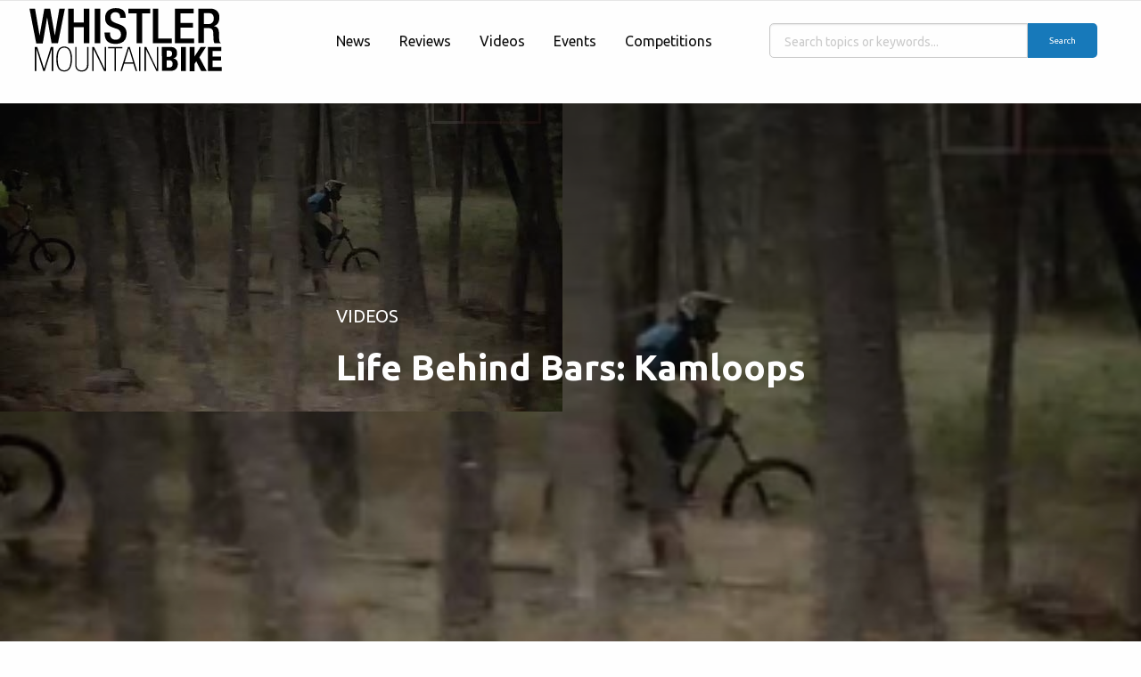

--- FILE ---
content_type: text/html; charset=utf-8
request_url: https://whistlermountainbike.com/videos/life-behind-bars-kamloops
body_size: 3982
content:
<!DOCTYPE html>
<html lang="en-gb" dir="ltr">
<head>
	<meta charset="utf-8">
	<meta name="rights" content="All content copyright whistlermountainbike.com unless otherwise noted.">
	<meta name="twitter:card" content="summary_large_image">
	<meta name="twitter:site" content="whistlermtb">
	<meta name="twitter:creator" content="@whistlermtb">
	<meta name="twitter:title" content="Life Behind Bars: Kamloops">
	<meta name="twitter:image" content="https://whistlermountainbike.com/images/stories/2013/3089_m.jpg">
	<meta name="twitter:description" content="Brandon Semenuk, Graham Agassiz and Matt Miles go out to Kamloops, BC, a  legendary area for mountain biking to build a high speed, big air line  for the film. The guys also ride a prime trail in the woods before they  kill some time with pellet guns where Intern is in for a little bit of  pain. ">
	<meta name="author" content="Red Bull">
	<meta name="viewport" content="width=device-width, initial-scale=1">
	<meta property="og:title" content="Life Behind Bars: Kamloops">
	<meta property="og:type" content="article">
	<meta property="og:description" content="Brandon Semenuk, Graham Agassiz and Matt Miles go out to Kamloops, BC, a  legendary area for mountain biking to build a high speed, big air line  for the film. The guys also ride a prime trail in the woods before they  kill some time with pellet guns where Intern is in for a little bit of  pain. ">
	<meta property="og:locale" content="en_GB">
	<meta property="og:site_name" content="Whistler Mountain Bike">
	<meta property="og:image" content="images/stories/2013/3089_m.jpg">
	<meta property="og:url" content="https://whistlermountainbike.com/videos/life-behind-bars-kamloops">
	<meta property="article:published_time" content="2013-11-06T16:51:32+00:00">
	<meta property="article:modified_time" content="2013-11-06T16:51:32+00:00">
	<meta property="article:section" content="Videos">
	<meta property="article:author" content="Red Bull">
	<meta name="description" content="Whistlermountainbike.com is a website dedicated to mountain biking in the Resort Municipality of Whistler.  Trail descriptions, stories, contests, events">
	<meta name="generator" content="Joomla! - Open Source Content Management">
	<title>Life Behind Bars: Kamloops - Whistlermountainbike.com</title>
	<link href="/media/system/images/favicon.ico" rel="icon" type="image/x-icon">
	<link href="https://whistlermountainbike.com/search-results?format=opensearch" rel="search" title="OpenSearch Whistlermountainbike.com" type="application/opensearchdescription+xml">
	<link href="/favicon.ico" rel="icon" type="image/vnd.microsoft.icon">

	<link href="/media/vendor/awesomplete/css/awesomplete.css?1.1.7" rel="stylesheet">
	<link href="/media/vendor/joomla-custom-elements/css/joomla-alert.min.css?0.4.1" rel="stylesheet">

   <link href="/templates/whistlermtb/assets/fontawesome/css/fontawesome.min.css" rel="stylesheet">
   <link href="/templates/whistlermtb/assets/fontawesome/css/solid.min.css" rel="stylesheet">
   <link href="/templates/whistlermtb/assets/fontawesome/css/brands.min.css" rel="stylesheet">
   <link rel="stylesheet" href="/templates/whistlermtb/assets/css/app.css?012626140438" />
   <link rel="apple-touch-icon" sizes="180x180" href="/templates/whistlermtb/apple-touch-icon.png">
   <link rel="icon" type="image/png" sizes="32x32" href="/templates/whistlermtb/favicon-32x32.png">
   <link rel="icon" type="image/png" sizes="16x16" href="/templates/whistlermtb/favicon-16x16.png">
   <link rel="manifest" href="/templates/whistlermtbsite.webmanifest">
   <meta name="msapplication-TileColor" content="#ffffff">
   <meta name="msapplication-TileImage" content="/templates/whistlermtbapple-touch-icon.png">
   <meta name="theme-color" content="#ffffff">
   <meta property="og:site_name" content="Whistler Mountain Bike"/>
 <link rel="preconnect" href="https://fonts.googleapis.com">
 <link rel="preconnect" href="https://fonts.gstatic.com" crossorigin>
 <link href="https://fonts.googleapis.com/css2?family=Ubuntu:ital,wght@0,300;0,400;0,500;0,700;1,300;1,400;1,500;1,700&display=swap" rel="stylesheet">

   <!-- Global site tag (gtag.js) - Google Analytics -->
   <script async src="https://www.googletagmanager.com/gtag/js?id=UA-254815-3"></script>
   <script>
    window.dataLayer = window.dataLayer || [];
    function gtag(){dataLayer.push(arguments);}
    gtag('js', new Date());

    gtag('config', 'UA-254815-3');
  </script>

   <!-- Googles Ads -->
  <script async src="https://securepubads.g.doubleclick.net/tag/js/gpt.js" crossorigin="anonymous"></script>
  <script>
    window.googletag = window.googletag || {cmd: []};
    googletag.cmd.push(function() {
      googletag.defineSlot('/1031330/wmb-index-h', [[728, 90], [970, 90], [1456, 180]], 'div-gpt-ad-1747343922231-0').addService(googletag.pubads());
      googletag.pubads().enableSingleRequest();
      googletag.enableServices();
    });
  </script>
  
   </head>

<body class="videos">
    
   <section id="Ticker">
        <!-- <div class="grid-container grid-x align-center">
            <div class="small-12 medium-4 cell">
                Social icons
            </div>
            <div class="small-12 medium-4 cell">
                Cutline
            </div>
            <div class="small-12 medium-4 cell">
                Light or dark
                <button class="btn-toggle">Toggle Dark-Mode</button>
            </div>
        </div> -->
    </section>

    <div data-sticky-container>
      <div class="navigation" data-sticky data-top-anchor="Ticker:bottom" data-margin-top="0" data-sticky-on="small" style="width:100%" data-btm-anchor="content:bottom">
        <div class="title-bar hide-for-medium" data-responsive-toggle="mobile-menu" data-hide-for="medium">
          <div class="grid-x align-middle">
            <div class="small-2 small-offset-1 cell">
              <button class="menu-icon dark" type="button" data-toggle></button>
            </div>
            <div class="small-8 small-offset-1 cell">
              <a href="https://whistlermountainbike.com/">
                 <img src="/templates/whistlermtb/assets/img/wmb-logo.svg" alt="WMB logo" width="223" height="90">
               </a>
            </div>
          </div>
        </div>
        <div class="top-bar mobile hide-for-medium" id="mobile-menu" data-hide-for="large" data-animate="fade-in fade-out">
          
		<ul class="vertical menu" data-dropdown-menu>	  
			<!--<li><a href="/">Home</a></li>	 -->
			<li class="item-108"><a href="/news" >News</a></li><li class="item-175"><a href="/reviews" >Reviews</a></li><li class="item-114 current active"><a href="/videos" >Videos</a></li><li class="item-110"><a href="/events" >Events</a></li><li class="item-111"><a href="/competitions" >Competitions</a></li>			</ul>
        </div>

        <div class="show-for-medium" id="DesktopMenu">
            <div class="grid-container grid-x align-center-middle grid-padding-x">
              <div class="small-12 medium-3 cell">
                    <a href="https://whistlermountainbike.com/">
                      <img src="/templates/whistlermtb/assets/img/wmb-logo.svg" alt="WMB logo" width="223" height="90">
                    </a>
                </div>
                <div class="small-12 medium-5 cell">
                    
<div class=" ">
	<div aria-label="Global" " >
	<ul class="menu align-center">
		
	
					<li>
			<a href="/news" class="nav-link item-108  ">News</a>			</li>
					<li>
			<a href="/reviews" class="nav-link item-175  ">Reviews</a>			</li>
					<li>
			<a href="/videos" class="nav-link item-114 font-large active">Videos</a>			</li>
					<li>
			<a href="/events" class="nav-link item-110  ">Events</a>			</li>
					<li>
			<a href="/competitions" class="nav-link item-111  ">Competitions</a>			</li>
				</ul>
	</div>
</div>

                </div>
                <div class="small-12 medium-4 cell small-order-3">
                                            
<form class="mx-auto form-control-lg w-75 mod-finder js-finder-searchform form-search" action="/search-results" method="get" role="search">
	<label for="mod-finder-searchword152" class="text-centervisually-hidden finder">Search</label><div class="mod-finder__search input-group"><input type="text" name="q" id="mod-finder-searchword152" class="js-finder-search-query form-control" value="" placeholder="Search topics or keywords..." size="125" aria-label="Search" /><button class="button primary" type="submit"><span class="icon-search icon-black" aria-hidden="true"></span> Search</button></div>
			</form>

                                      </div>
            </div>
        </div>
      </div>
    </div>

   <!-- Load Header Module if Module Exists  -->
   <header>
         </header>

    <!-- Generate the main content area of the website -->
    <section id="content">
        <!-- Load important Joomla system messages -->
        
        <div id="system-message-container" aria-live="polite"></div>

        
<article class="videos" itemscope itemtype="https://schema.org/Article">
    <header style="background-image: url('/images/stories/2013/3089_m.jpg');">
        <div class="grid-x align-center">
		    <div class="small-12 cell" >
              <picture>
                  <source media="(max-width: 768px)" srcset="/images/stories/2013/3089_m.jpg" type="image">
                  <source media="(max-width: 1024px)" srcset="/images/stories/2013/3089_m.jpg" type="image">
                  <source media="(min-width: 1025px)" srcset="/images/stories/2013/3089_l.jpg" type="image">
                      <img  src="/images/stories/2013/3089_l.jpg" 	alt="" loading="lazy"	decoding="async">
              </picture>
              <div class="grid-y LeadCopy" style="height: 500px;">
				        <div class="small-2 medium-3 cell">&nbsp;</div>
				        <div class="small-2 medium-6 cell">
					        <p itemprop="articlesection">
						         							         							         							         Videos							         						         					         </p>
					        <h1>Life Behind Bars: Kamloops</h1>
					        <!-- <p>Brandon Semenuk, Graham Agassiz and Matt Miles go out to Kamloops, BC, a  legendary area for mountain biking to build a high speed, big air line  for the film. The guys also ride a prime trail in the woods before they  kill some time with pellet guns where Intern is in for a little bit of  pain.&nbsp;</p> -->
				    </div>
			    </div>
		    </div>
        </div>
    </header>
    <meta itemprop="inLanguage" content="*      ">

    <!-- Author & Article details -->
    <section class="ArticleDetails">
        <div class="grid-container grid-x grid-padding-x">
            <div class="small-12 cell">
                
                                
                                    
   <div class="grid-x align-center small-up-1 medium-up-4">
      <div class="cell">
                     <div class="createdby" itemprop="author" itemscope itemtype="https://schema.org/Person">
    <!-- <span class="icon-user icon-fw" aria-hidden="true"></span> -->
                    <span class="secondary">By:</span> <span itemprop="name">Red Bull</span>    </div>
               </div>
      <div class="cell">
                     <div class="published">
    <span class="icon-calendar icon-fw" aria-hidden="true"><i class="fa-solid fa-calendar"></i></span>
    <time datetime="2013-11-06T08:51:32-08:00" itemprop="datePublished">
        November 06, 2013, 8:51 am PST    </time>
</div>
               </div>
      <div class="cell">
                        <div class="hits">
    <span class="icon-eye icon-fw" aria-hidden="true"></span>
    <meta itemprop="interactionCount" content="UserPageVisits:2188">
    2188</div>
                 </div>
      <div class="cell text-center">
         <div class="grid-x grid-padding-x small-up-8">
            <div class="cell"><a href="https://www.facebook.com/whistlermtb"><i class="fa-brands fa-facebook-f"></i></a></div>
            <div class="cell"><a href="https://twitter.com/whistlermtb"><i class="fa-brands fa-twitter"></i></a></div>
            <div class="cell"><a href="https://www.instagram.com/whistlermountainbike"><i class="fa-brands fa-instagram"></i></a></div>
            <div class="cell"><a href="mailto:info@whistlermountainbike.com"><i class="fa-regular fa-envelope"></i></a></div>
         </div>
      </div>
   </div>
                            </div>
            <div class="small-10 cell">
                            </div>
            <div class="small-12 cell">
                        
                                        

            
                                
                
                                                                                                            <hr >
        </div>
        </div>
    </section>

    <!-- Show Google Ads -->
    <div class="google show-for-medium">
        <div class="grid-x align-center grid-padding-x">
            <div class="small-10 medium-8 cell">
                <div id='div-gpt-ad-1688422761981-0' style='min-width: 728px; min-height: 90px;'>
                  <script>
                     googletag.cmd.push(function() { googletag.display('div-gpt-ad-1688422761981-0'); });
                  </script>
                </div>
            </div>
        </div>
    </div>
    <hr>




    <div class="grid-container grid-x grid-padding-x align-center">
        <div class="small-12 medium-10 cell">
           <p>Brandon Semenuk, Graham Agassiz and Matt Miles go out to Kamloops, BC, a  legendary area for mountain biking to build a high speed, big air line  for the film. The guys also ride a prime trail in the woods before they  kill some time with pellet guns where Intern is in for a little bit of  pain.</p>&nbsp;<p><iframe src="http://www.youtube.com/embed/4CiChbloUXI?rel=0" width="560" height="315"></iframe></p>         </div>
    </div>

</article>

    </section>

    <!-- Load Footer -->
   <div id="footer">
      <div class="grid-container grid-x align-center-middle">
         <div class="small-6 medium-3 cell">
            <p class="text-center">&copy; 2026 Whistlermountainbike.com</p>
                      </div>
         <div class="small-6 medium-3 medium-offset-1 cell">
             <a href="#navigation" class="button hollow secondary radius" data-smooth-scroll>Back to top</a>
         </div>
      </div>
   </div>

    <!-- Include any debugging info -->
	
    <script src="/templates/whistlermtb/assets/js/app.js?012626140438"></script>
</body>
</html>


--- FILE ---
content_type: image/svg+xml
request_url: https://whistlermountainbike.com/templates/whistlermtb/assets/img/wmb-logo.svg
body_size: 939
content:
<svg xmlns="http://www.w3.org/2000/svg" viewBox="0 0 72 28.8"><path d="M1 2.86h2l1.65 9.75 1.72-9.75h2.11l1.69 9.81 1.63-9.81h2l-2.5 12.55H9L7.39 6l-1.6 9.45H3.43zm14 0h2v5h3.69v-5h2v12.55h-2V9.57H17v5.83h-2zm9.64 0h2v12.55h-2zm5.54 8.66v.32c0 1.53.67 2.3 2.06 2.3a1.78 1.78 0 001.9-1.83 2.11 2.11 0 00-1.79-2.23L31 9.61c-1.83-.7-2.62-1.65-2.62-3.44 0-2.28 1.55-3.55 3.9-3.55 3.22 0 3.55 2 3.55 3.3v.28h-2v-.26c0-1.14-.51-1.81-1.76-1.81a1.6 1.6 0 00-1.69 1.81c0 1.07.54 1.62 1.88 2.13l1.35.49c1.78.63 2.55 1.6 2.55 3.32 0 2.67-1.62 3.78-4.15 3.78-3.11 0-3.81-2.07-3.81-3.83v-.3zm9.63-6.97h-3V2.86h7.93v1.69h-2.93v10.86h-2zm5.85-1.69h2v10.86h4.85v1.69h-6.85zm8.03 0h6.78v1.69H55.7V8h4.5v1.71h-4.5v4h4.92v1.69h-6.93zm8.46 0h4.43a2.9 2.9 0 013.18 3.23c0 1.62-.72 2.86-2.09 3.08 1.25.12 1.9.81 2 2.57 0 .81 0 1.79.07 2.55a1.3 1.3 0 00.6 1.09H68a2.12 2.12 0 01-.33-1.11c-.07-.76-.05-1.46-.09-2.37 0-1.37-.46-2-1.83-2h-1.6v5.45h-2zm3.6 5.59a1.85 1.85 0 002-2c0-1.34-.58-2-1.9-2h-1.7v4zM9.07 17.43l-2.55 8.13H6l-2.52-8.13v8.13h-.54v-8.79h.84l2.5 7.91 2.44-7.91h.85v8.79h-.5zm7.33 3.73c0 3.86-1.59 4.54-2.83 4.54-1.69 0-2.85-1.13-2.85-4.54s1.23-4.55 2.85-4.55 2.83 1.14 2.83 4.55zm-5.16 0c0 2.41.49 4.13 2.33 4.13 1.61 0 2.32-1.33 2.32-4.13 0-2.38-.53-4.13-2.32-4.13s-2.33 1.72-2.33 4.13zM18 23.23c0 1.23.55 2.06 1.92 2.06a1.83 1.83 0 001.92-2.06v-6.46h.52v6.37A2.27 2.27 0 0120 25.71c-1.22 0-2.44-.47-2.44-2.57v-6.37H18zm6.39-6.46l3.83 8v-8h.52v8.79h-.68l-3.84-8v8h-.52v-8.79zm7.4.46h-2.34v-.47h5.2v.47h-2.34v8.33h-.52zm6.82 5.6H35.3l-.84 2.73h-.52l2.73-8.79h.65L40 25.56h-.52zM37 17.28l-1.55 5.12h3.09zm3.67-.51h.52v8.79h-.52zm2.62 0l3.83 8v-8h.52v8.79H47l-3.84-8v8h-.56v-8.79zm5.66 0h3c1.45 0 2.5.54 2.5 2.23a1.84 1.84 0 01-1.33 1.92 1.86 1.86 0 011.6 2c0 1.38-.68 2.57-2.75 2.57h-3zm1.77 3.61h.51c1 0 1.42-.33 1.42-1.16s-.41-1.15-1.28-1.15h-.64zm0 3.88h.69c.85 0 1.43-.31 1.43-1.33s-.58-1.32-1.35-1.32h-.76zm5.16 1.3v-8.79h1.77v8.79zm4.87-8.79v3.52L63 16.77h1.92l-2.39 3.77 2.66 5h-2L61.4 22l-.65 1v2.61H59v-8.84zm9.75 0v1.45h-3.14v2.07h3v1.45h-3v2.36h3.26v1.45h-5v-8.78z"/></svg>